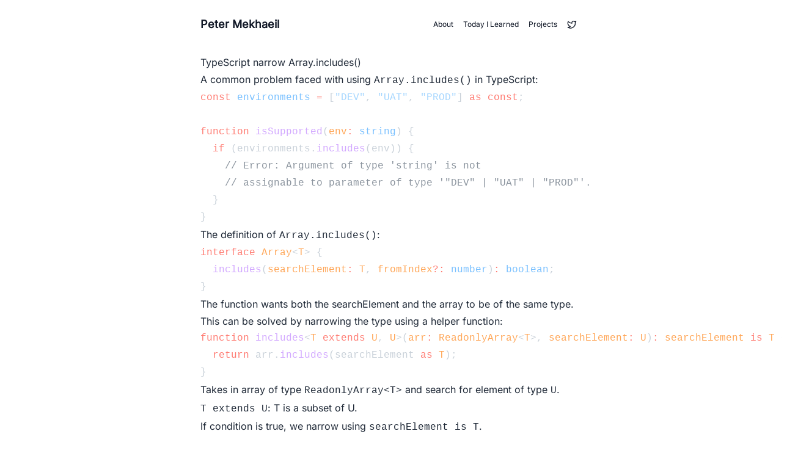

--- FILE ---
content_type: text/html; charset=utf-8
request_url: https://www.petermekhaeil.com/til/ts-array-includes/
body_size: 2183
content:
<!DOCTYPE html><html lang="en" class="font-sans antialiased"> <head><meta charset="utf-8"><meta name="viewport" content="width=device-width, initial-scale=1"><meta name="google-site-verification" content="RVy6l7HbXQLZfIbXYPj3rU_0DCMcuJtQgDC4q83xoes"><title>TypeScript narrow Array.includes()</title><meta name="description" content="TypeScript narrow Array.includes()"><meta property="og:title" content="TypeScript narrow Array.includes()"><meta property="og:description" content="TypeScript narrow Array.includes()"><meta property="og:image" content="https://petermekhaeil.com/til/ts-array-includes/opengraph-image"><meta property="og:image:type" content="image/png"><meta property="og:image:width" content="1200"><meta property="og:image:height" content="630"><meta name="twitter:card" content="summary_large_image"><meta name="twitter:site" content="@petermekh"><meta name="twitter:creator" content="@petermekh"><meta name="twitter:title" content="TypeScript narrow Array.includes()"><meta name="twitter:description" content="TypeScript narrow Array.includes()"><meta name="twitter:image" content="https://petermekhaeil.com/til/ts-array-includes/opengraph-image"><link rel="icon" type="image/png" href="/assets/icon.png"><link rel="stylesheet" href="/_astro/index.C6-Sg115.css"></head><body class="mx-auto max-w-2xl p-6 pt-4 text-gray-900 md:pt-6"> <header class="flex items-center pb-4 md:pb-8"> <h2 class="text-md whitespace-nowrap font-bold md:text-lg"> <a href="/">Peter Mekhaeil</a> </h2> <nav class="flex grow items-center justify-end gap-1 font-sans text-xs md:gap-4"> <a class="inline-flex rounded-sm p-2 transition-[background-color] hover:bg-gray-100 active:bg-gray-200" href="/about">About</a> <a class="inline-flex rounded-sm p-2 transition-[background-color] hover:bg-gray-100 active:bg-gray-200" href="/today-i-learned"> <span class="hidden sm:block">Today I Learned</span> <span class="display sm:hidden">TIL</span> </a> <a class="inline-flex rounded-sm p-2 transition-[background-color] hover:bg-gray-100 active:bg-gray-200" href="/projects">Projects</a> <a class="inline-flex p-2" href="https://twitter.com/petermekh" title="Twitter" target="_blank" rel="me noopener"> <svg xmlns="http://www.w3.org/2000/svg" width="16" height="16" viewBox="0 0 24 24" fill="none" stroke="currentColor" stroke-width="2" stroke-linecap="round" stroke-linejoin="round" class="lucide lucide-twitter"> <path d="M22 4s-.7 2.1-2 3.4c1.6 10-9.4 17.3-18 11.6 2.2.1 4.4-.6 6-2C3 15.5.5 9.6 3 5c2.2 2.6 5.6 4.1 9 4-.9-4.2 4-6.6 7-3.8 1.1 0 3-1.2 3-1.2z"></path> </svg> </a> </nav> </header> <main class="min-h-screen pb-6">  <article class="prose prose-gray mb-16 text-gray-800"> <div><h1 id="typescript-narrow-arrayincludes">TypeScript narrow Array.includes()</h1>
<p>A common problem faced with using <code>Array.includes()</code> in TypeScript:</p>
<pre><code class="language-tsx"><span class="line"><span style="color: #FF7B72">const</span><span style="color: #C9D1D9"> </span><span style="color: #79C0FF">environments</span><span style="color: #C9D1D9"> </span><span style="color: #FF7B72">=</span><span style="color: #C9D1D9"> [</span><span style="color: #A5D6FF">&quot;DEV&quot;</span><span style="color: #C9D1D9">, </span><span style="color: #A5D6FF">&quot;UAT&quot;</span><span style="color: #C9D1D9">, </span><span style="color: #A5D6FF">&quot;PROD&quot;</span><span style="color: #C9D1D9">] </span><span style="color: #FF7B72">as</span><span style="color: #C9D1D9"> </span><span style="color: #FF7B72">const</span><span style="color: #C9D1D9">;</span></span>
<span class="line"></span>
<span class="line"><span style="color: #FF7B72">function</span><span style="color: #C9D1D9"> </span><span style="color: #D2A8FF">isSupported</span><span style="color: #C9D1D9">(</span><span style="color: #FFA657">env</span><span style="color: #FF7B72">:</span><span style="color: #C9D1D9"> </span><span style="color: #79C0FF">string</span><span style="color: #C9D1D9">) {</span></span>
<span class="line"><span style="color: #C9D1D9">  </span><span style="color: #FF7B72">if</span><span style="color: #C9D1D9"> (environments.</span><span style="color: #D2A8FF">includes</span><span style="color: #C9D1D9">(env)) {</span></span>
<span class="line"><span style="color: #C9D1D9">    </span><span style="color: #8B949E">// Error: Argument of type &#39;string&#39; is not </span></span>
<span class="line"><span style="color: #C9D1D9">    </span><span style="color: #8B949E">// assignable to parameter of type &#39;&quot;DEV&quot; | &quot;UAT&quot; | &quot;PROD&quot;&#39;.</span></span>
<span class="line"><span style="color: #C9D1D9">  }</span></span>
<span class="line"><span style="color: #C9D1D9">}</span></span>
</code></pre>
<p>The definition of <code>Array.includes()</code>:</p>
<pre><code class="language-tsx"><span class="line"><span style="color: #FF7B72">interface</span><span style="color: #C9D1D9"> </span><span style="color: #FFA657">Array</span><span style="color: #C9D1D9">&lt;</span><span style="color: #FFA657">T</span><span style="color: #C9D1D9">&gt; {</span></span>
<span class="line"><span style="color: #C9D1D9">  </span><span style="color: #D2A8FF">includes</span><span style="color: #C9D1D9">(</span><span style="color: #FFA657">searchElement</span><span style="color: #FF7B72">:</span><span style="color: #C9D1D9"> </span><span style="color: #FFA657">T</span><span style="color: #C9D1D9">, </span><span style="color: #FFA657">fromIndex</span><span style="color: #FF7B72">?:</span><span style="color: #C9D1D9"> </span><span style="color: #79C0FF">number</span><span style="color: #C9D1D9">)</span><span style="color: #FF7B72">:</span><span style="color: #C9D1D9"> </span><span style="color: #79C0FF">boolean</span><span style="color: #C9D1D9">;</span></span>
<span class="line"><span style="color: #C9D1D9">}</span></span>
</code></pre>
<p>The function wants both the searchElement and the array to be of the same type.</p>
<p>This can be solved by narrowing the type using a helper function:</p>
<pre><code class="language-tsx"><span class="line"><span style="color: #FF7B72">function</span><span style="color: #C9D1D9"> </span><span style="color: #D2A8FF">includes</span><span style="color: #C9D1D9">&lt;</span><span style="color: #FFA657">T</span><span style="color: #C9D1D9"> </span><span style="color: #FF7B72">extends</span><span style="color: #C9D1D9"> </span><span style="color: #FFA657">U</span><span style="color: #C9D1D9">, </span><span style="color: #FFA657">U</span><span style="color: #C9D1D9">&gt;(</span><span style="color: #FFA657">arr</span><span style="color: #FF7B72">:</span><span style="color: #C9D1D9"> </span><span style="color: #FFA657">ReadonlyArray</span><span style="color: #C9D1D9">&lt;</span><span style="color: #FFA657">T</span><span style="color: #C9D1D9">&gt;, </span><span style="color: #FFA657">searchElement</span><span style="color: #FF7B72">:</span><span style="color: #C9D1D9"> </span><span style="color: #FFA657">U</span><span style="color: #C9D1D9">)</span><span style="color: #FF7B72">:</span><span style="color: #C9D1D9"> </span><span style="color: #FFA657">searchElement</span><span style="color: #C9D1D9"> </span><span style="color: #FF7B72">is</span><span style="color: #C9D1D9"> </span><span style="color: #FFA657">T</span><span style="color: #C9D1D9"> {</span></span>
<span class="line"><span style="color: #C9D1D9">  </span><span style="color: #FF7B72">return</span><span style="color: #C9D1D9"> arr.</span><span style="color: #D2A8FF">includes</span><span style="color: #C9D1D9">(searchElement </span><span style="color: #FF7B72">as</span><span style="color: #C9D1D9"> </span><span style="color: #FFA657">T</span><span style="color: #C9D1D9">);</span></span>
<span class="line"><span style="color: #C9D1D9">}</span></span>
</code></pre>
<ul>
<li>Takes in array of type <code>ReadonlyArray&lt;T&gt;</code> and search for element of type <code>U</code>.</li>
<li><code>T extends U</code>: T is a subset of U.</li>
<li>If condition is true, we narrow using <code>searchElement is T</code>.</li>
</ul>
<pre><code class="language-tsx"><span class="line"><span style="color: #FF7B72">function</span><span style="color: #C9D1D9"> </span><span style="color: #D2A8FF">isSupported</span><span style="color: #C9D1D9">(</span><span style="color: #FFA657">env</span><span style="color: #FF7B72">:</span><span style="color: #C9D1D9"> </span><span style="color: #79C0FF">string</span><span style="color: #C9D1D9">) {</span></span>
<span class="line"><span style="color: #C9D1D9">  </span><span style="color: #FF7B72">if</span><span style="color: #C9D1D9"> (</span><span style="color: #D2A8FF">includes</span><span style="color: #C9D1D9">(environments, env)) {</span></span>
<span class="line"><span style="color: #C9D1D9">    console.</span><span style="color: #D2A8FF">log</span><span style="color: #C9D1D9">(env);</span></span>
<span class="line"><span style="color: #C9D1D9">              </span><span style="color: #8B949E">// ^? env: &quot;DEV&quot; | &quot;UAT&quot; | &quot;PROD&quot;</span></span>
<span class="line"><span style="color: #C9D1D9">  }</span></span>
<span class="line"><span style="color: #C9D1D9">}</span></span>
</code></pre>
</div> </article>  </main> <footer class="mt-3 flex pt-3 pb-6 text-center text-xs text-gray-500"> <div class="grow text-left">Peter Mekhaeil</div> <div> <a class="mr-4 border-b border-gray-300 text-gray-600 transition-[border-color] hover:border-gray-600" href="/dashboard">Dashboard</a> <a class="border-b border-gray-300 text-gray-600 transition-[border-color] hover:border-gray-600" target="_blank" href="https://github.com/petermekhaeil">GitHub</a> </div> </footer> <astro-analytics></astro-analytics> <script type="module">class e extends HTMLElement{constructor(){super(),navigator.sendBeacon("/api/page-view",JSON.stringify({path:window.location.pathname,referrer:document.referrer}))}}customElements.define("astro-analytics",e);</script> </body></html>